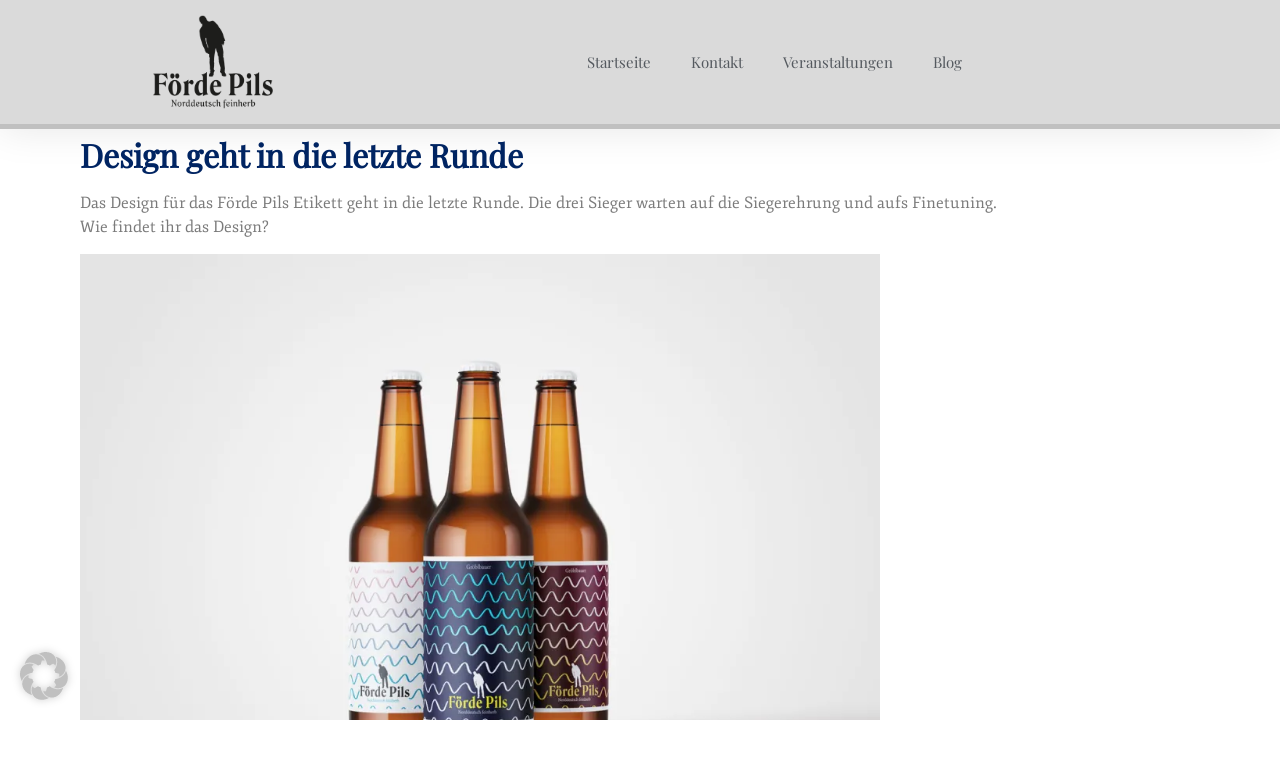

--- FILE ---
content_type: text/css
request_url: https://foerdepils.de/wp-content/uploads/elementor/css/post-9.css?ver=1768960209
body_size: 727
content:
.elementor-kit-9{--e-global-color-primary:#002462;--e-global-color-secondary:#FFFFFF;--e-global-color-text:#7A7A7A;--e-global-color-accent:#0141AD;--e-global-color-d74953f:#FAEA3B;--e-global-color-c56dd70:#038FC8;--e-global-color-4b0d787:#B8B45F;--e-global-typography-primary-font-family:"PlayfairDisplay";--e-global-typography-primary-font-weight:700;--e-global-typography-secondary-font-family:"Mate";--e-global-typography-secondary-font-weight:600;--e-global-typography-text-font-family:"Fjord One";--e-global-typography-text-font-weight:400;--e-global-typography-accent-font-family:"PlayfairDisplay";--e-global-typography-accent-font-weight:600;font-family:var( --e-global-typography-text-font-family ), Sans-serif;font-weight:var( --e-global-typography-text-font-weight );}.elementor-kit-9 e-page-transition{background-color:#FFBC7D;}.elementor-kit-9 a{color:var( --e-global-color-primary );}.elementor-kit-9 h1{font-family:var( --e-global-typography-primary-font-family ), Sans-serif;font-weight:var( --e-global-typography-primary-font-weight );}.elementor-kit-9 h2{font-family:var( --e-global-typography-primary-font-family ), Sans-serif;font-weight:var( --e-global-typography-primary-font-weight );}.elementor-kit-9 h3{font-family:"PlayfairDisplay", Sans-serif;font-weight:700;}.elementor-kit-9 h4{font-family:var( --e-global-typography-primary-font-family ), Sans-serif;font-weight:var( --e-global-typography-primary-font-weight );}.elementor-kit-9 h5{font-family:var( --e-global-typography-secondary-font-family ), Sans-serif;font-weight:var( --e-global-typography-secondary-font-weight );}.elementor-kit-9 h6{font-family:var( --e-global-typography-secondary-font-family ), Sans-serif;font-weight:var( --e-global-typography-secondary-font-weight );}.elementor-section.elementor-section-boxed > .elementor-container{max-width:1140px;}.e-con{--container-max-width:1140px;}.elementor-widget:not(:last-child){margin-block-end:20px;}.elementor-element{--widgets-spacing:20px 20px;--widgets-spacing-row:20px;--widgets-spacing-column:20px;}{}h1.entry-title{display:var(--page-title-display);}@media(max-width:1024px){.elementor-section.elementor-section-boxed > .elementor-container{max-width:1024px;}.e-con{--container-max-width:1024px;}}@media(max-width:767px){.elementor-section.elementor-section-boxed > .elementor-container{max-width:767px;}.e-con{--container-max-width:767px;}}/* Start Custom Fonts CSS */@font-face {
	font-family: 'PlayfairDisplay';
	font-style: normal;
	font-weight: normal;
	font-display: auto;
	src: url('https://foerdepils.de/wp-content/uploads/PlayfairDisplay-VariableFont_wght.ttf') format('truetype');
}
@font-face {
	font-family: 'PlayfairDisplay';
	font-style: italic;
	font-weight: normal;
	font-display: auto;
	src: url('https://foerdepils.de/wp-content/uploads/PlayfairDisplay-Italic-VariableFont_wght.ttf') format('truetype');
}
/* End Custom Fonts CSS */
/* Start Custom Fonts CSS */@font-face {
	font-family: 'Mate';
	font-style: normal;
	font-weight: normal;
	font-display: auto;
	src: url('https://foerdepils.de/wp-content/uploads/Mate-Regular.ttf') format('truetype');
}
@font-face {
	font-family: 'Mate';
	font-style: italic;
	font-weight: normal;
	font-display: auto;
	src: url('https://foerdepils.de/wp-content/uploads/Mate-Italic.ttf') format('truetype');
}
/* End Custom Fonts CSS */
/* Start Custom Fonts CSS */@font-face {
	font-family: 'Fjord One';
	font-style: normal;
	font-weight: normal;
	font-display: auto;
	src: url('https://foerdepils.de/wp-content/uploads/FjordOne-Regular.ttf') format('truetype');
}
/* End Custom Fonts CSS */

--- FILE ---
content_type: text/css
request_url: https://foerdepils.de/wp-content/uploads/elementor/css/post-1588.css?ver=1768960209
body_size: 1044
content:
.elementor-1588 .elementor-element.elementor-element-43e710b5 > .elementor-container > .elementor-column > .elementor-widget-wrap{align-content:center;align-items:center;}.elementor-1588 .elementor-element.elementor-element-43e710b5:not(.elementor-motion-effects-element-type-background), .elementor-1588 .elementor-element.elementor-element-43e710b5 > .elementor-motion-effects-container > .elementor-motion-effects-layer{background-color:#DADADA;}.elementor-1588 .elementor-element.elementor-element-43e710b5{border-style:solid;border-width:0px 0px 5px 0px;border-color:#C0C0C0;box-shadow:0px 0px 38px 0px rgba(0,0,0,0.1);transition:background 0.3s, border 0.3s, border-radius 0.3s, box-shadow 0.3s;}.elementor-1588 .elementor-element.elementor-element-43e710b5 > .elementor-background-overlay{transition:background 0.3s, border-radius 0.3s, opacity 0.3s;}.elementor-widget-theme-site-logo .widget-image-caption{color:var( --e-global-color-text );font-family:var( --e-global-typography-text-font-family ), Sans-serif;font-weight:var( --e-global-typography-text-font-weight );}.elementor-1588 .elementor-element.elementor-element-5461a10d > .elementor-widget-container{padding:15px 15px 15px 15px;}.elementor-1588 .elementor-element.elementor-element-5461a10d img{width:120px;}.elementor-widget-nav-menu .elementor-nav-menu .elementor-item{font-family:var( --e-global-typography-primary-font-family ), Sans-serif;font-weight:var( --e-global-typography-primary-font-weight );}.elementor-widget-nav-menu .elementor-nav-menu--main .elementor-item{color:var( --e-global-color-text );fill:var( --e-global-color-text );}.elementor-widget-nav-menu .elementor-nav-menu--main .elementor-item:hover,
					.elementor-widget-nav-menu .elementor-nav-menu--main .elementor-item.elementor-item-active,
					.elementor-widget-nav-menu .elementor-nav-menu--main .elementor-item.highlighted,
					.elementor-widget-nav-menu .elementor-nav-menu--main .elementor-item:focus{color:var( --e-global-color-accent );fill:var( --e-global-color-accent );}.elementor-widget-nav-menu .elementor-nav-menu--main:not(.e--pointer-framed) .elementor-item:before,
					.elementor-widget-nav-menu .elementor-nav-menu--main:not(.e--pointer-framed) .elementor-item:after{background-color:var( --e-global-color-accent );}.elementor-widget-nav-menu .e--pointer-framed .elementor-item:before,
					.elementor-widget-nav-menu .e--pointer-framed .elementor-item:after{border-color:var( --e-global-color-accent );}.elementor-widget-nav-menu{--e-nav-menu-divider-color:var( --e-global-color-text );}.elementor-widget-nav-menu .elementor-nav-menu--dropdown .elementor-item, .elementor-widget-nav-menu .elementor-nav-menu--dropdown  .elementor-sub-item{font-family:var( --e-global-typography-accent-font-family ), Sans-serif;font-weight:var( --e-global-typography-accent-font-weight );}.elementor-1588 .elementor-element.elementor-element-2cd3db85{width:var( --container-widget-width, 114.912% );max-width:114.912%;--container-widget-width:114.912%;--container-widget-flex-grow:0;}.elementor-1588 .elementor-element.elementor-element-2cd3db85 .elementor-menu-toggle{margin-left:auto;background-color:rgba(0,0,0,0);}.elementor-1588 .elementor-element.elementor-element-2cd3db85 .elementor-nav-menu .elementor-item{font-size:15px;font-weight:500;}.elementor-1588 .elementor-element.elementor-element-2cd3db85 .elementor-nav-menu--main .elementor-item{color:#54595f;fill:#54595f;padding-top:35px;padding-bottom:35px;}.elementor-1588 .elementor-element.elementor-element-2cd3db85 .elementor-nav-menu--dropdown{background-color:#f7f7f7;}.elementor-1588 .elementor-element.elementor-element-2cd3db85 .elementor-nav-menu--dropdown a:hover,
					.elementor-1588 .elementor-element.elementor-element-2cd3db85 .elementor-nav-menu--dropdown a.elementor-item-active,
					.elementor-1588 .elementor-element.elementor-element-2cd3db85 .elementor-nav-menu--dropdown a.highlighted{background-color:#021ad6;}.elementor-theme-builder-content-area{height:400px;}.elementor-location-header:before, .elementor-location-footer:before{content:"";display:table;clear:both;}@media(min-width:768px){.elementor-1588 .elementor-element.elementor-element-464bbc94{width:54.999%;}.elementor-1588 .elementor-element.elementor-element-f93f320{width:9.985%;}.elementor-1588 .elementor-element.elementor-element-973d864{width:9.978%;}}@media(max-width:1024px){.elementor-1588 .elementor-element.elementor-element-43e710b5{padding:20px 20px 20px 20px;}}@media(max-width:767px){.elementor-1588 .elementor-element.elementor-element-43e710b5{padding:020px 020px 020px 020px;}.elementor-1588 .elementor-element.elementor-element-1d988728{width:70%;}.elementor-1588 .elementor-element.elementor-element-5461a10d img{width:80px;}.elementor-1588 .elementor-element.elementor-element-464bbc94{width:30%;}.elementor-1588 .elementor-element.elementor-element-2cd3db85 .elementor-nav-menu--main > .elementor-nav-menu > li > .elementor-nav-menu--dropdown, .elementor-1588 .elementor-element.elementor-element-2cd3db85 .elementor-nav-menu__container.elementor-nav-menu--dropdown{margin-top:30px !important;}.elementor-1588 .elementor-element.elementor-element-f93f320{width:30%;}.elementor-1588 .elementor-element.elementor-element-973d864{width:30%;}}

--- FILE ---
content_type: text/css
request_url: https://foerdepils.de/wp-content/uploads/elementor/css/post-838.css?ver=1768960209
body_size: 1195
content:
.elementor-838 .elementor-element.elementor-element-bf836a1:not(.elementor-motion-effects-element-type-background), .elementor-838 .elementor-element.elementor-element-bf836a1 > .elementor-motion-effects-container > .elementor-motion-effects-layer{background-color:#E9FFEF;}.elementor-838 .elementor-element.elementor-element-bf836a1{transition:background 0.3s, border 0.3s, border-radius 0.3s, box-shadow 0.3s;}.elementor-838 .elementor-element.elementor-element-bf836a1 > .elementor-background-overlay{transition:background 0.3s, border-radius 0.3s, opacity 0.3s;}.elementor-838 .elementor-element.elementor-element-299d6fa{--spacer-size:25px;}.elementor-838 .elementor-element.elementor-element-56288fec:not(.elementor-motion-effects-element-type-background), .elementor-838 .elementor-element.elementor-element-56288fec > .elementor-motion-effects-container > .elementor-motion-effects-layer{background-color:var( --e-global-color-secondary );}.elementor-838 .elementor-element.elementor-element-56288fec{transition:background 0.3s, border 0.3s, border-radius 0.3s, box-shadow 0.3s;}.elementor-838 .elementor-element.elementor-element-56288fec > .elementor-background-overlay{transition:background 0.3s, border-radius 0.3s, opacity 0.3s;}.elementor-838 .elementor-element.elementor-element-75b96f6e{--spacer-size:50px;}.elementor-widget-heading .elementor-heading-title{font-family:var( --e-global-typography-primary-font-family ), Sans-serif;font-weight:var( --e-global-typography-primary-font-weight );color:var( --e-global-color-primary );}.elementor-838 .elementor-element.elementor-element-37c51771{--spacer-size:50px;}.elementor-838 .elementor-element.elementor-element-7b01e1ad:not(.elementor-motion-effects-element-type-background), .elementor-838 .elementor-element.elementor-element-7b01e1ad > .elementor-motion-effects-container > .elementor-motion-effects-layer{background-image:url("https://foerdepils.de/wp-content/uploads/2021/04/foerde-pils-hopfen-dolden-scaled.jpg");background-position:center center;background-size:cover;}.elementor-838 .elementor-element.elementor-element-7b01e1ad > .elementor-background-overlay{background-color:#FFFFFF;opacity:0.59;transition:background 0.3s, border-radius 0.3s, opacity 0.3s;}.elementor-838 .elementor-element.elementor-element-7b01e1ad{transition:background 0.3s, border 0.3s, border-radius 0.3s, box-shadow 0.3s;}.elementor-838 .elementor-element.elementor-element-543b493{--spacer-size:50px;}.elementor-widget-image .widget-image-caption{color:var( --e-global-color-text );font-family:var( --e-global-typography-text-font-family ), Sans-serif;font-weight:var( --e-global-typography-text-font-weight );}.elementor-838 .elementor-element.elementor-element-f218733{padding:10px 10px 10px 10px;}.elementor-838 .elementor-element.elementor-element-74693bd{text-align:center;}.elementor-838 .elementor-element.elementor-element-74693bd .elementor-heading-title{color:var( --e-global-color-primary );}.elementor-838 .elementor-element.elementor-element-dd8f656 .elementor-repeater-item-e84bb53.elementor-social-icon{background-color:var( --e-global-color-primary );}.elementor-838 .elementor-element.elementor-element-dd8f656 .elementor-repeater-item-a3e4b72.elementor-social-icon{background-color:var( --e-global-color-primary );}.elementor-838 .elementor-element.elementor-element-dd8f656 .elementor-repeater-item-17176aa.elementor-social-icon{background-color:var( --e-global-color-primary );}.elementor-838 .elementor-element.elementor-element-dd8f656{--grid-template-columns:repeat(0, auto);--grid-column-gap:5px;--grid-row-gap:0px;}.elementor-838 .elementor-element.elementor-element-dd8f656 .elementor-widget-container{text-align:center;}.elementor-widget-nav-menu .elementor-nav-menu .elementor-item{font-family:var( --e-global-typography-primary-font-family ), Sans-serif;font-weight:var( --e-global-typography-primary-font-weight );}.elementor-widget-nav-menu .elementor-nav-menu--main .elementor-item{color:var( --e-global-color-text );fill:var( --e-global-color-text );}.elementor-widget-nav-menu .elementor-nav-menu--main .elementor-item:hover,
					.elementor-widget-nav-menu .elementor-nav-menu--main .elementor-item.elementor-item-active,
					.elementor-widget-nav-menu .elementor-nav-menu--main .elementor-item.highlighted,
					.elementor-widget-nav-menu .elementor-nav-menu--main .elementor-item:focus{color:var( --e-global-color-accent );fill:var( --e-global-color-accent );}.elementor-widget-nav-menu .elementor-nav-menu--main:not(.e--pointer-framed) .elementor-item:before,
					.elementor-widget-nav-menu .elementor-nav-menu--main:not(.e--pointer-framed) .elementor-item:after{background-color:var( --e-global-color-accent );}.elementor-widget-nav-menu .e--pointer-framed .elementor-item:before,
					.elementor-widget-nav-menu .e--pointer-framed .elementor-item:after{border-color:var( --e-global-color-accent );}.elementor-widget-nav-menu{--e-nav-menu-divider-color:var( --e-global-color-text );}.elementor-widget-nav-menu .elementor-nav-menu--dropdown .elementor-item, .elementor-widget-nav-menu .elementor-nav-menu--dropdown  .elementor-sub-item{font-family:var( --e-global-typography-accent-font-family ), Sans-serif;font-weight:var( --e-global-typography-accent-font-weight );}.elementor-838 .elementor-element.elementor-element-2465b3a:not(.elementor-motion-effects-element-type-background), .elementor-838 .elementor-element.elementor-element-2465b3a > .elementor-motion-effects-container > .elementor-motion-effects-layer{background-color:#DADADA;}.elementor-838 .elementor-element.elementor-element-2465b3a{transition:background 0.3s, border 0.3s, border-radius 0.3s, box-shadow 0.3s;}.elementor-838 .elementor-element.elementor-element-2465b3a > .elementor-background-overlay{transition:background 0.3s, border-radius 0.3s, opacity 0.3s;}.elementor-widget-text-editor{font-family:var( --e-global-typography-text-font-family ), Sans-serif;font-weight:var( --e-global-typography-text-font-weight );color:var( --e-global-color-text );}.elementor-widget-text-editor.elementor-drop-cap-view-stacked .elementor-drop-cap{background-color:var( --e-global-color-primary );}.elementor-widget-text-editor.elementor-drop-cap-view-framed .elementor-drop-cap, .elementor-widget-text-editor.elementor-drop-cap-view-default .elementor-drop-cap{color:var( --e-global-color-primary );border-color:var( --e-global-color-primary );}.elementor-838 .elementor-element.elementor-element-35a9395:not(.elementor-motion-effects-element-type-background), .elementor-838 .elementor-element.elementor-element-35a9395 > .elementor-motion-effects-container > .elementor-motion-effects-layer{background-color:var( --e-global-color-text );}.elementor-838 .elementor-element.elementor-element-35a9395{transition:background 0.3s, border 0.3s, border-radius 0.3s, box-shadow 0.3s;}.elementor-838 .elementor-element.elementor-element-35a9395 > .elementor-background-overlay{transition:background 0.3s, border-radius 0.3s, opacity 0.3s;}.elementor-838 .elementor-element.elementor-element-7b208e1{text-align:center;color:var( --e-global-color-secondary );}.elementor-838 .elementor-element.elementor-element-23ae70d{color:var( --e-global-color-secondary );}.elementor-theme-builder-content-area{height:400px;}.elementor-location-header:before, .elementor-location-footer:before{content:"";display:table;clear:both;}@media(min-width:1025px){.elementor-838 .elementor-element.elementor-element-7b01e1ad:not(.elementor-motion-effects-element-type-background), .elementor-838 .elementor-element.elementor-element-7b01e1ad > .elementor-motion-effects-container > .elementor-motion-effects-layer{background-attachment:fixed;}}